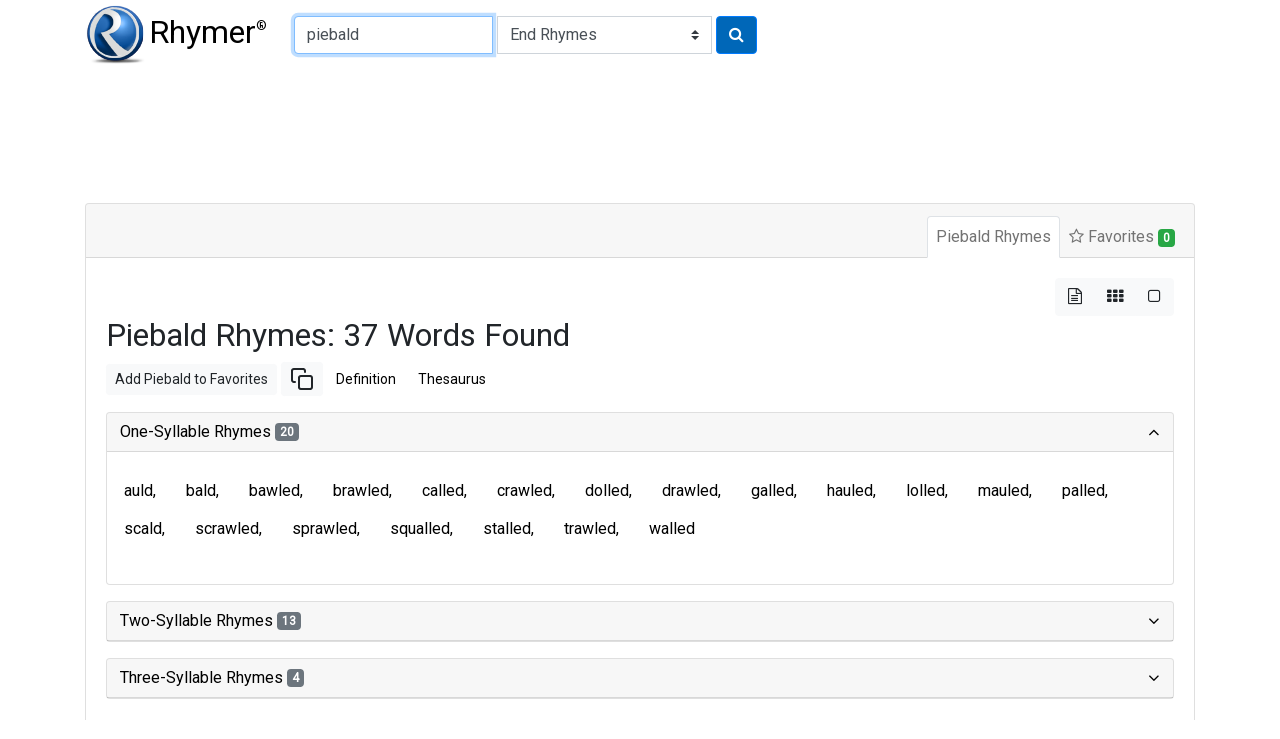

--- FILE ---
content_type: text/html; charset=utf-8
request_url: https://www.google.com/recaptcha/api2/aframe
body_size: 258
content:
<!DOCTYPE HTML><html><head><meta http-equiv="content-type" content="text/html; charset=UTF-8"></head><body><script nonce="5rvMOjWLqFhi-CaiHZUyoA">/** Anti-fraud and anti-abuse applications only. See google.com/recaptcha */ try{var clients={'sodar':'https://pagead2.googlesyndication.com/pagead/sodar?'};window.addEventListener("message",function(a){try{if(a.source===window.parent){var b=JSON.parse(a.data);var c=clients[b['id']];if(c){var d=document.createElement('img');d.src=c+b['params']+'&rc='+(localStorage.getItem("rc::a")?sessionStorage.getItem("rc::b"):"");window.document.body.appendChild(d);sessionStorage.setItem("rc::e",parseInt(sessionStorage.getItem("rc::e")||0)+1);localStorage.setItem("rc::h",'1768720229310');}}}catch(b){}});window.parent.postMessage("_grecaptcha_ready", "*");}catch(b){}</script></body></html>